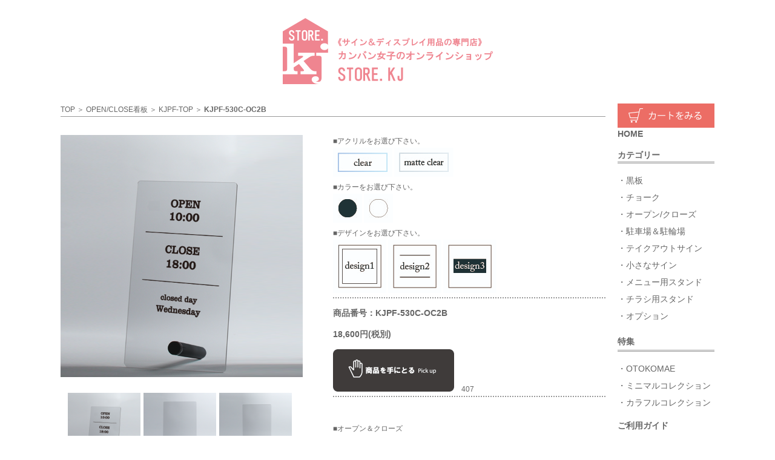

--- FILE ---
content_type: text/html; charset=utf-8
request_url: https://kanban-j.com/kaimono/open_close/kjpf-530c_oc2b.html
body_size: 5235
content:
<!doctype html>
<html>
<!-- InstanceBegin template="/Templates/template_2019-shop.dwt" codeOutsideHTMLIsLocked="false" -->
<head>
<meta charset="utf-8">
<!-- InstanceBeginEditable name="doctitle" -->
<meta name="description" content="お店でがんばる女子をサポート！店舗用品メーカーが運営する“お店づくりをステキに楽しくする”オンラインショップです。">
<meta name="keywords" content="カンバン女子,店舗用品,カフェ看板,POP,ディスプレイ,おしゃれ,かわいい,デザイン看板,OPEN看板,オープン看板,オープンクローズ,ファースト">
<title>カンバン女子オンラインショップ｜店舗用品｜オープン＆クローズ｜デザイン付き看板[KJB-450R-OC1]</title>

<!-- InstanceEndEditable -->
<!-- InstanceBeginEditable name="head" -->
<!-- InstanceEndEditable -->
<link rel="stylesheet" href="../../main_style.css">
<link rel="stylesheet" href="../../shopsmp_style.css" media="screen and (max-width: 780px)">
<meta name="viewport" content="width=device-width, initial-scale=1">
<!--▲スマホ対応-->

<link rel="shortcut icon" href="../../favicon.ico">
<!--▲ファビコン設定-->

<meta name="p:domain_verify" content="115644c6ae3bfc6a9db48bfc66d05015"/>
<!--▲Pinterest-->

<script src="https://code.jquery.com/jquery-2.1.4.min.js"></script>
<script type="text/javascript" src="http://ajax.googleapis.com/ajax/libs/jquery/1.3.2/jquery.min.js"></script>

<!-- スムーズスクロール部分の記述 -->
<script>
$(function(){
   // #で始まるアンカーをクリックした場合に処理
   $('a[href^=#]').click(function() {
      // スクロールの速度
      var speed = 500; // ミリ秒
      // アンカーの値取得
      var href= $(this).attr("href");
      // 移動先を取得
      var target = $(href == "#" || href == "" ? 'html' : href);
      // 移動先を数値で取得
      var position = target.offset().top;
      // スムーススクロール
      $('body,html').animate({scrollTop:position}, speed, 'swing');
      return false;
   });
});
</script>
<!--スムーズスクロール-->
<script type="text/javascript">

  var _gaq = _gaq || [];
  _gaq.push(['_setAccount', 'UA-24090113-7']);
  _gaq.push(['_trackPageview']);

  (function() {
    var ga = document.createElement('script'); ga.type = 'text/javascript'; ga.async = true;
    ga.src = ('https:' == document.location.protocol ? 'https://ssl' : 'http://www') + '.google-analytics.com/ga.js';
    var s = document.getElementsByTagName('script')[0]; s.parentNode.insertBefore(ga, s);
  })();

</script>
<!--アナリティクス-->

<!-- InstanceBeginEditable name="オモテカタ" -->
<style type="text/css">
ul {
	padding-inline-start: 12px;
}
#mainImg {
	margin: 0 auto;
	transition: 1s all;
}
<!--
ズームなし #mainImg:hover {
	transform: scale(1.2, 1.2);
	transition: 1s all;
}
-->
#subImg {
	width: 380px;
	margin-top : 20px;
	display: flex;
	flex-wrap: wrap;
}
.aki {
	padding-right: 5px;
}
.aki2 {
	margin-top: 20px;
	margin-bottom: 30px;
}
.tate {
	height: 190px;
}
</style>
<script src="https://ajax.googleapis.com/ajax/libs/jquery/3.3.1/jquery.min.js"></script>
<script>
$(function(){
    $('#subImg img').on('click',function(){
        //mainに切り替えるimgのsrc取得
        img = $(this).attr('src');
        //currentクラス付け替え
        $('#subImg li').removeClass('current');
        $(this).parent().addClass('current');
        //fadeOutできたらsrc変更してfadeIn
        $('#mainImg img').fadeOut(300, function() {
            $('#mainImg img').attr('src', img).on('load', function() {
                 $(this).fadeIn();
            })
       })
    });
});
</script>
<!-- InstanceEndEditable -->
</head>

<body oncontextmenu="return false;">
<p class="pagetop"><a href="#wrap">▲<br>
  TOP</a></p>
<script>
$(document).ready(function() {
  var pagetop = $('.pagetop');
    $(window).scroll(function () {
       if ($(this).scrollTop() > 100) {
            pagetop.fadeIn();
       } else {
            pagetop.fadeOut();
            }
       });
       pagetop.click(function () {
           $('body, html').animate({ scrollTop: 0 }, 500);
              return false;
   });
});
</script>
<div id="main">
  <div id="shop-header">
    <h1><a href="../../kj_store.html"><img src="../store_rogo.png" width="347" height="110" alt="ストアKJ"></a></h1>
  </div>
  <!--▲ヘッダー--> 
  
  <!-- InstanceBeginEditable name="EditRegion3" -->
  <div id="shop-main">
    <div class="pankuzu"><a href="../../kj_store.html">TOP</a> ＞ <a href="../openclose.html">OPEN/CLOSE看板</a> ＞ <a href="kjpf-530-top.html">KJPF-TOP</a> ＞ <strong>KJPF-530C-OC2B</strong></div>
    
    <!--▲パンくず▲-->
    
    <!--メインイメージ無し
    <div class="shop_titleimg">
      <p><img src="../omotekata/BUS画像kjページ用/BUS_TOP合成2.jpg" alt="top img" width="900" height="400"></p>
    </div>
    -->
    
    <!--▼メイン商品画像▼-->
    <div class="item-conte">
      <div class="shopinfo_l">
        <div id="kirikae">
          <div id="mainImg"> <img src="../omotekata/PF-530/pf-530c_oc2b.png" alt="KJBUS-01A-OC1G" width="400" height="400"></div>
          <ul id="subImg">
            <li class="current aki"><img src="../omotekata/PF-530/pf-530c_oc2b.png" width=120 height="120"></li>
            <li class="aki"><img src="../omotekata/PF-530/pf-530c_b_syoumen.png" width="120" height="120"></li>
            <li class="aki"><img src="../omotekata/PF-530/pf-530c_b_haimen.png" width="120" height="120"></li>
            <li class="aki"><img src="../omotekata/PF-530/pf-530_b_sokumen.png" width=120 height="120"></li>
            <li class="aki"><img src="../omotekata/PF-530/popicbar_b.png" width="120" height="120"></li>
            <li class="aki"><img src="../omotekata/PF-530/clear_matte_hikaku.jpg" width="120" height="120"></li>
          </ul>
        </div>
      </div>
      <div class="shopinfo_r">
        <div id="button">
          <p>■アクリルをお選び下さい。</p>
          <a href="kjpf-530c_oc2b.html#shop-main"> <img src="../omotekata/PF-530/button/clear-01.jpg" alt="design1"  onmouseover="this.src='../omotekata/PF-530/button/clear-02.jpg'"  onmouseout="this.src='../omotekata/PF-530/button/clear-01.jpg'"></a> 
          <a href="kjpf-530m_oc2b.html#shop-main"> <img src="../omotekata/PF-530/button/clear-03.jpg" alt="design1"  onmouseover="this.src='../omotekata/PF-530/button/clear-04.jpg'"  onmouseout="this.src='../omotekata/PF-530/button/clear-03.jpg'"></a> 
          </div>
          
          <div>
          <p>■カラーをお選び下さい。</p>
          <a href="kjpf-530c_oc2b.html#shop-main"> <img src="../omotekata/PF-530/button/color黒.jpg" alt="black"></a> 
          <a href="kjpf-530c_oc2w.html#shop-main"> <img src="../omotekata/PF-530/button/color白.jpg" alt="white"></a>
          </div>
          
          <div>
          <p>■デザインをお選び下さい。</p>
          <a href="kjpf-530c_oc1b.html#shop-main"> <img src="../omotekata/PF-530/button/PFdesign1-01.jpg" alt="design1"  onmouseover="this.src='../omotekata/PF-530/button/PFdesign1-02.jpg'"  onmouseout="this.src='../omotekata/PF-530/button/PFdesign1-01.jpg'"></a> 
          <a href="kjpf-530c_oc2b.html#shop-main"> <img src="../omotekata/PF-530/button/PFdesign2-01.jpg" alt="design1"  onmouseover="this.src='../omotekata/PF-530/button/PFdesign2-02.jpg'"  onmouseout="this.src='../omotekata/PF-530/button/PFdesign2-01.jpg'"></a>
          <a href="kjpf-530c_oc3b.html#shop-main"> <img src="../omotekata/PF-530/button/PFdesign3-01.jpg" alt="design1"  onmouseover="this.src='../omotekata/PF-530/button/PFdesign3-02.jpg'"  onmouseout="this.src='../omotekata/PF-530/button/PFdesign3-01.jpg'"></a>            
          </div>
          
          <div class="dot"></div>
          
        <h3>商品番号：<strong>KJPF-530C-OC2B</strong></h3>
        <h3><strong>18</strong><strong>,6</strong><strong>00円(税別)</strong></h3>
        <p><a href="http://www.kanban-j.com/store/shop/shop_product.php?procode=407"><img src="../pick-up.gif" alt="pick　up" width="200" height="70" border="0"></a>　407</p>
        
        <div class="dot"></div>
        
        <div><br>
          <br>
          ■オープン＆クローズ<br>
          ■片面印刷タイプ<br>
          ■本体カラー：クリア＆ブラック<br>
        </div>
        <div> <br>
          <br>
          <img src="../omotekata/PF-530/pf_setumei2.jpg" alt="説明" width="400">
          </div>
        
        <!--▼商品スペック▼-->
        <div class="spec">
          <p><span class="font-red"><b>※受注生産品</b><br>
            ※商品発送までに<b>一週間程度</b>いただいております。<br>
            ※ご注文確認メールにて正式な出荷日をお知らせいたします。</span></p>
          <table width="390" border="1">
            
              <th rowspan="3">サイズ</th>
              <td>全体</td>
              <td>Ｗ300×Ｈ522×Ｄ231mm</td>
            </tr>
            
              <td>面板</td>
              <td>W300×H530mm</td>
            </tr>
            <tr>
              <td>ポピックバー＆キャップ</td>
              <td>φ38×220mm</td>
            </tr>
            <tr>
              <th width="86">重量</th>
              <td colspan="2">1.8kg</td>
            </tr>
            <tr>
              <th rowspan="4">材質</th>
              <td>面板</td>
              <td>アクリル透明　8mm</td>
            </tr>
            
              <td>ポピックバー</td>
              <td>アルミ</td>
            </tr>
            <tr>
              <td>ポピックキャップ</td>
              <td>亜鉛ダイキャスト</td>
            </tr>
            <tr>
              <th width="86">注意事項</th>
              <td colspan="2"><p>アクリル製品の汚れを落とす際は、水で薄めた中性洗剤を使用し柔らかい布で拭いてください。<br>
                  シンナー・アルコールなどの溶剤を含む薬品等で拭かないでください。</p>
                </p></td>
            </tr>
          </table>
        </div>
      </div>
    </div>
    <div class="dot"></div>
    <div class="aki2"></div>
    
    <!--▼商品イメージ画像▼-->
    <div class="item-conte">
      <div class="shopinfo_r"><img src="../omotekata/PF-530/pf-530c_sp1.jpg" alt="PF-530C-OC1W" width="400" height="400"></div>
      <!--▼商品詳細説明▼-->
      <div class="shopinfo_r"><strong class="font16">アクリルのシンプルなOPEN/CLOSE看板</strong>
        <p><br>
          8mm厚の厚手のアクリルを使用することで<br>
          シンプルながら高級感のある看板ができました。<br>
          お店の雰囲気を損なわない主張の少ないデザインながら<br>
        情報をしっかりと発信し、お店の入り口のアクセントとしても活躍します。 <br>
          <br>
          <br>
          <br>
        </p>
        <p><img src="../omotekata/PF-530/pf-530_spec.jpg" alt="zumen" width="200" height="200"><br>
      </p>
      </div>
      
      <div class="shopinfo_r"></div>
      <div class="shopinfo_r"></div>
    </div>
    <div class="aki2"></div>
    <div class="pankuzu">
      <p><a href="../../kj_store.html">TOP</a> ＞<a href="../openclose.html"> OPEN/CLOSED看板</a> ＞ <a href="kjpf-530-top.html">KJPF-TOP</a> ＞<strong>KJPF-530C-OC2B</strong></p>
    </div>
    
    <!--▲パンくず▲-->
    
    <div><span class="item-conte">■似た商品</span></div>
    <div class="item-conte">
      <div class="item-box">
        <p><a href="kjvh-250r-oc1b.html"><img src="../omotekata/VH-250/vh_OC1B_200.png" alt="img" width="175" height="175
        "></a></p>
        <p>[オープン&クローズ看板]<a href="kjvh-250r-oc1b.html"><strong><br>
          KJVH-250R-OC1B</strong></a><br>
        </p>
      </div>
      <div class="item-box">
        <p><a href="kjbh-250r-oc1w.html"><img src="../omotekata/BH-250/bh_OC1W_200.png" alt="img" width="175" height="175"></a></p>
        <p>[オープン&クローズ看板]<br>
          <strong><a href="kjbh-250r-oc1w.html">KJBH-250R-OC1W</a></strong><br>
        </p>
      </div>
      <div class="item-box">
        <p><a href="../b-450/kjb-450-oc1.html"><img src="../b-450/b450_open.gif" alt="img" width="175" height="175"></a></p>
        <p>[オープン&クローズ看板]<br>
          <strong><a href="../b-450/kjb-450-oc1.html">KJB-450-OC1</a></strong><br>
        </p>
      </div>
      <div class="item-box">
        <p><a href="kjrk-45bb-oc1.html"><img src="../omotekata/RK-45BB/KJRK-45BB-OC1_200.png" alt="img" width="175" height="175"></a></p>
        <p>[オープン&クローズ看板]<br>
          <strong><a href="kjrk-45bb-oc1.html">KJRK-45BB-OC1</a></strong><br>
        </p>
      </div>
    </div>
  </div>
  <!-- InstanceEndEditable -->
  <div id="shop-side">
    <div class="sidebar">
      <div class="cart"><a href="http://www.kanban-j.com/store/shop/shop_cartlook.php"><img src="../cart.png" alt="cart" width="159" height="40"></a></div>
      <a href="../../kj_store.html"><strong>HOME</strong></a>
      <h3>カテゴリー</h3>
      <ul>
        <li><a href="../kokuban.html">・黒板</a></li>
        <li><a href="../chalk.html">・チョーク</a></li>
        <li><a href="../openclose.html">・オープン/クローズ</a></li>
        <li><a href="../parking.html">・駐車場＆駐輪場</a></li>
        <li><a href="../to-go/togo.html">・テイクアウトサイン</a></li>
        <li><a href="../pop.html">・小さなサイン</a></li>
        <li><a href="../stand.html">・メニュー用スタンド</a></li>
        <li><a href="../catalog.html">・チラシ用スタンド</a></li>
        <li><a href="../option.html">・オプション</a></li>
        <li>
          <h3>特集</h3>
        </li>
        <li><a href="../otokomae/cafe_otokomae.html">・OTOKOMAE</a></li>
        <li><a href="../minimal/minimal.html">・ミニマルコレクション</a></li>
        <li><a href="../colorful/colorful.html">・カラフルコレクション</a></li>
        <li></li>
      </ul>
      <h3>ご利用ガイド<br>
        <span class="font-red font10">※※必ずご確認ください※※<br>
        </span> </h3>
      <ul>
        <li><a href="../about_store.html">・ショップについて</a></li>
        <li><a href="../kaikata.html">・お買い物方法</a></li>
        <li><a href="../q_and_a.html">・よくあるご質問</a></li>
        <li><a href="../../mail/contact.html" target="_blank">・といあわせ</a></li>
        <li></li>
        <li></li>
        <li><a href="../userpolicy_s.html">・<span class="font12">ご利用規約</span></a><span class="font12"></span></li>
        <li><a href="../privacypolicy_s.html">・<span class="font12">プライバシー･ポリシー</span></a><span class="font12"></span></li>
        <li><a href="../legalinfometion_s.html">・<span class="font12">特定商取引に基づく表記</span></a><span class="font12"></span></li>
      </ul>
      <p><img src="../businesshours.png" width="123" height="227" alt="営業時間"></p>
      <h3>リンク</h3>
      <ul>
        <li>・<a href="https://www.kanban-j.com/" target="_blank">カンバン女子サイト</a></li>
        <li>・<a href="https://www.instagram.com/kanban_j/" target="_blank">Instagram</a></li>
        <li><a href="https://www.pinterest.jp/kanbanj/" target="_blank">・Pinterest</a></li>
        <li>・<a href="https://www.facebook.com/kanbanj" target="_blank">Facebook</a></li>
        <li>・<a href="https://twitter.com/kanbanj" target="_blank">Twitter </a></li>
      </ul>
    </div>
    <!--▲▲サイドバー▲▲--> 
    
  </div>
  <div class="clear"></div>
  <!--▲編集可能領域-->
  <div id="shop-footer">
    <p><a href="../../kj_store.html"><img src="../store_rogo2.png" alt="kj store" width="55" height="80"></a></p>
    <div class="name">
      <p>サイン&amp;ディスプレイ用品専門店<br>
        <strong>カンバン女子のオンラインショップ《store.kj》 </strong></p>
    </div>
    <div class="clear">■運営会社：<a href="https://www.first-sp.com/" target="_blank">株式会社ファースト</a>　〒468-0015　愛知県名古屋市天白区原1-815</div>
    <p><span class="clear">Copyright 2020 FIRST co.,ltd. All Rights Reeserved. </span></p>
  </div>
  <div class="cartbtn smp"><a href="http://www.kanban-j.com/store/shop/shop_cartlook.php"><img src="../cartbtn.png" width="50" height="50" alt="カートを見る"></a></div>
  <div class="smpbtn smp"><img src="../../menu.png" width="50" height="50" alt="menu"></div>
  
  <!--▲フッター--> 
</div>
</body>
<!-- InstanceEnd -->
</html>


--- FILE ---
content_type: text/css
request_url: https://kanban-j.com/main_style.css
body_size: 2910
content:
@charset "utf-8";
/* CSS Document */

body {
	font-family: "ヒラギノ角ゴ Pro W3", "Hiragino Kaku Gothic Pro", "メイリオ", Meiryo, Osaka, "ＭＳ Ｐゴシック", "MS PGothic", sans-serif;
	font-size: 14px;
	line-height: 155%;
	color: #666;
	margin: 0;
	/*↓テキスト右クリック禁止*/
	-webkit-touch-callout: none;
	-webkit-user-select: none;
	-moz-user-select: none;
	-ms-user-select: none;
	user-select: none
}
#main {
	width: 1080px;
	margin: 0 auto;
}
.clear {
	clear: both;
}
a {
	text-decoration: none;
	color: #666;
}
a:visited {
	color: #666;
}
a:hover {
	color: #EE8590;
}
.font16 {
	font-size: 16px;
}
.font14 {
	font-size: 14px;
}
.font12 {
	font-size: 12px;
}
.font10 {
	font-size: 10px;
}
.font-red {
	color: #EC6D65;
}
.font-back_pink {
	background-color: #FCC;
	padding: 2px 10px 2px 10px;
	line-height: 2em;
}
.font-back_gray {
	background-color: #DCDDDD;
	padding: 2px 10px 2px 10px;
	line-height: 2em;
}
.border-under_red {
	border-bottom: 4px double #EC6D65
}
.border-under_blue {
	border-bottom: 4px double #1CB1F2
}
.pagetop {
	display: none;
	position: fixed;
	bottom: 50px;
	right: 15px;
}
.pagetop a {
	display: block;
	background-color: #EC6D65;
	text-align: center;
	color: #fff;
	font-size: 14px;
	text-decoration: none;
	padding: 5px 10px;
}
.pagetop a:hover {
	display: block;
	background-color: #b2d1fb;
	text-align: center;
	color: #fff;
	font-size: 14px;
	text-decoration: none;
	padding: 5px 10px;
	filter: alpha(opacity=50);
	-moz-opacity: 0.5;
	opacity: 0.5;
}/*上に戻るボタン*/
/*▼▼WEBマガジン　ヘッダー▼▼*/
#header {
	margin: 0;
	text-align: center;
}
#header .title {
	padding: 2em;
}
#header .nav {
	border-bottom: 3px double #999;
}
#header .nav ul {
	list-style-type: none;
	padding: 0;
}
#header .nav ul li {
	float: left;
}
#header .nav ul li a {
	background-image: url(btns.png);
	height: 29px;
	display: block;
	text-indent: -9999px;
}
#header .nav ul li img:hover {
	filter: alpha(opacity=50);
	-moz-opacity: 0.5;
	opacity: 0.5;
}
#header .nav ul li a.n2 {
	width: 82px;
	background-position: 0 0;
	margin-left: 124px
}
#header .nav ul li a.n3 {
	width: 95px;
	background-position: -96px 0;
	margin-left: 15px
}
#header .nav ul li a.n4 {
	width: 96px;
	background-position: -207px 0;
	margin-left: 15px
}
#header .nav ul li a.n5 {
	width: 124px;
	background-position: -316px 0;
	margin-left: 15px
}
#header .nav ul li a.n6 {
	width: 97px;
	background-position: -456px 0;
	margin-left: 15px
}
#header .nav ul li a.n7 {
	width: 111px;
	background-position: -567px 0;
	margin-left: 15px
}
#header .nav ul li a.n8 {
	width: 29px;
	background-position: -725px 0;
	margin-left: 49px;
}
#header .nav ul li a.n9 {
	width: 29px;
	background-position: -763px 0;
	margin-left: 10px;
}
#header .nav ul li a.n10 {
	width: 29px;
	background-position: -801px 0;
	margin-left: 10px;
}
/*▼▼WEBマガジン　ヘッダー追従▼▼*/
#header-change {
	background-color: rgba(255,255,255,0.9);
	width: 1080px;
	margin: 0 auto;
}
#header-change.cb-header p {
	margin: 17px 0 10px 0;
}
#header-change ul {
	list-style-type: none;
	padding: 0.2em 0 0.5em 0;
	margin: 0 0 10px 0;
	border-bottom: 3px double #999999;
}
#header-change ul li {
	float: left;
}
#header-change ul li a {
	background-image: url(btns2.png);
	height: 38px;
	display: block;
	text-indent: -9999px;
}
#header-change ul li a.n2 {
	width: 222px;
	background-position: 0 0;
}
#header-change ul li a.n3 {
	width: 82px;
	background-position: -248px 0;
	margin-left: 27px;
}
#header-change ul li a.n4 {
	width: 95px;
	background-position: -346px 0;
	margin-left: 15px;
}
#header-change ul li a.n5 {
	width: 96px;
	background-position: -455px 0;
	margin-left: 15px;
}
#header-change ul li a.n6 {
	width: 124px;
	background-position: -566px 0;
	margin-left: 15px;
}
#header-change ul li a.n7 {
	width: 97px;
	background-position: -704px 0;
	margin-left: 15px;
}
#header-change ul li a.n8 {
	width: 111px;
	background-position: -816px 0;
	margin-left: 15px;
}
#header-change ul li a.n9 {
	width: 29px;
	background-position: -975px 0;
	margin-left: 40px;
}
#header-change ul li a.n10 {
	width: 29px;
	background-position: -1013px 0;
	margin-left: 10px;
}
#header-change ul li a.n11 {
	width: 29px;
	background-position: -1052px 0;
	margin-left: 10px;
}
.cb-header {
	position: fixed;
	top: -130px;
}
/*▼▼WEBマガジン　トップページ▼▼*/

#index .top-news {
	margin-top: 50px;
}
#index .top-news h2 {
	font-weight: normal;
	color: #666;
	font-size: 16px;
	text-align: center;
	border-bottom: double 3px #999;
}
#index .top-news a {
	color: #666;
}
#index .top-news a:hover {
	color: #EE8590;
}
#index .yomimono {
	margin-top: 50px;
}
#index .yomimono h2 {
	font-weight: normal;
	color: #666;
	font-size: 16px;
	text-align: center;
	border-bottom: double 3px #999;
}
#index .yomimono-conte {
	display: flex;
	justify-content: space-between;
	flex-wrap: wrap;
}
#index .yomimono-conte a {
	color: #666;
}
#index .yomimono-conte a:hover {
	color: #EE8590;
}
#index .yomimono-box {
	width: 265px;
	margin-bottom: 2em;
}
#index .yomimono-box2 {
	width: 180px;
	margin-bottom: 2em;
}/*INDEXのTOPもくじに使用*/
#index .yomimono-box a:hover {
	color: #EE8590;
}
#index .yomimono-box img:hover {
	filter: alpha(opacity=50);
	-moz-opacity: 0.5;
	opacity: 0.5;
}
#index .yomimono-box2 img:hover {
	filter: alpha(opacity=50);
	-moz-opacity: 0.5;
	opacity: 0.5;
}/*INDEXのTOPもくじに使用*/
#index .yomimono-box p {
	margin: 0;
	font-size: 12px;
	text-align: center;
}
#index .yomimono-box2 p {
	margin: 0;
	font-size: 12px;
	text-align: center;
}/*INDEXのTOPもくじに使用*/
#index .instagram {
	margin-top: 50px;
}
#index .instagram h2 {
	font-weight: normal;
	color: #666;
	font-size: 16px;
	text-align: center;
	border-bottom: double 3px #999;
}
#index .kaimono {
	margin-top: 50px;
}
#index .kaimono h2 {
	font-weight: normal;
	color: #666;
	font-size: 16px;
	text-align: center;
	border-bottom: double 3px #999;
}
#index .kaimono-conte {
	margin-bottom: 50px;
}
#index .kaimono-conte2 {
	margin-bottom: 50px;
	display: none;
}
#index .bxslider {
	list-style-type: none;
}
/*▼▼カンバン女子のカフェ▼▼*/

.kjcafe_topimg {
	margin-top: 3em;
	height: 300px;
	background-image: url(kj-cafe/kj-cafe_top.jpg);
}/*KJストアHOMEのメインイメージ用*/
#yomimono .kjcafe {
	margin-top: 3em;
}
#yomimono .kjcafe h2 {
	font-weight: normal;
	color: #666;
	font-size: 16px;
	text-align: center;
	border-bottom: double 3px #999;
}
/*▼▼よみもの▼▼*/

#yomimono h2 {
	margin-top: 2em;
	font-weight: normal;
	color: #666;
	font-size: 16px;
	text-align: center;
}
#yomimono p {
	text-align: center;
}
#yomimono ul {
	list-style-type: none;
}
#yomimono ul li a {
	color: #666;
}
#yomimono ul li a:hover {
	color: #EE8590;
}
#yomimono .yomimono-conte {
	display: flex;
	justify-content: space-between;
	flex-wrap: wrap;
}
#yomimono .yomimono-box {
	width: 265px;
	margin-bottom: 2em;
}/*よみものサムネイル用*/
#yomimono .yomimono-box a:hover {
	color: #EE8590;
}
#yomimono .yomimono-box img:hover {
	filter: alpha(opacity=50);
	-moz-opacity: 0.5;
	opacity: 0.5;
}
#yomimono .yomimono-box p {
	margin: 0;
	font-size: 12px;
}
#yomimono .yomimono-img:hover {
	filter: alpha(opacity=50);
	-moz-opacity: 0.5;
	opacity: 0.5;
}/*サムネイルの画像用*/
#yomimono .honbun {
	margin: 0 auto;
	width: 680px;
	line-height: 200%;
}
#yomimono .honbun h2 {
	font-size: 20px;
	font-weight: bold;
	margin: 0;
}
#yomimono .honbun h4 {
	font-size: 16px;
	border-left: 10px solid #F99;
	margin: 40px 0 0 0;
}/*よみもの本文の見出し用(ピンクライン付)*/
#yomimono .honbun img {
	margin: 30px 0 5px 0;
}
#yomimono .honbun a img:hover {
	filter: alpha(opacity=50);
	-moz-opacity: 0.5;
	opacity: 0.5;
}
#yomimono .honbun p {
	text-align: left;
}
#yomimono .honbun a {
	color: #666;
}
#yomimono .honbun a:hover {
	color: #EE8590;
}
#yomimono .mokuji {
	margin: 30px 0 30px 0;
	border: 1px solid #999;
}/*よみものもくじ用ラインで囲われている*/
#yomimono .mokuji a {
	color: #666;
}
#yomimono .honbun .title {
	border-bottom: 2px solid #F99;
	font-weight: bold;
	margin-top: 40px;
}
#yomimono .pankuzu {
	margin : 10px 0 0 50px;
}
#yomimono .pankuzu a:hover {
	color: #EE8590;
}
.follow-us {
	width: 176px;
	margin: 0 auto;
	margin-bottom: 50px;
	text-align: center;
}
.follow-us ul {
	list-style-type: none;
	padding: 0;
}
.follow-us ul a {
	background-image: url(sns_btns.png);
	width: 40px;
	height: 40px;
	display: block;
	text-indent: -9999px;
}
.follow-us ul a.n2 {
	background-position: -68px 0;
	margin-left: 28px;
}
.follow-us ul a.n3 {
	background-position: -136px 0;
	margin-left: 28px;
}
.follow-us ul li {
	float: left;
}
/*▼▼フリー素材ダウンロード▼▼*/

#yomimono .free-conte {
	display: flex;
	justify-content: space-between;
	flex-wrap: wrap;
}
#yomimono .free-conte img {
	margin: 0;
}
#yomimono .free-box {
	width: 200px;
	margin-bottom: 2em;
}
/*▼▼WEBマガジン　フッター▼▼*/
#footer {
	color: #FFF;
	background-color: #666;
	font-size: 12px;
	padding: 1em 0 2em 7em;
}
#footer .footerbox {
	width: 450px;
	float: left;
}
#footer .footerbox p {
	margin: 0;
}
#footer .footerbox a {
	color: #fff;
}
#footer .footerbox a:hover {
	color: #CCC;
}
ul li a {
}
/*▼▼オンラインショップ▼▼*/


#shop-header {
	margin: 0;
	padding: 30px;
}
#shop-header h1 {
	text-align: center;
	margin: 0;
}
.shop_topimg {
	height: 300px;
	background-image: url(kaimono/storetop_img.png);
}/*KJストアHOMEのメインイメージ用*/
.shop_titleimg img {
	height: auto;
	width: 100%;
}/*シリーズもののタイトルイメージ用*/
#shop-main {
	width: 900px;
	float: left;
}
#shop-main h2 {
	font-weight: normal;
	color: #666;
	font-size: 16px;
	text-align: center;
	border-bottom: double 3px #999;
}
#shop-main a {
	color: #666;
}
#shop-main a:hover {
	color: #EE8590;
}
#shop-main .news {
	margin-top: 20px;
	margin-bottom: 50px;
}
#shop-main .item-conte {
	margin-top: 20px;
	margin-bottom: 50px;
	display: flex;
	justify-content: space-between;
	flex-wrap: wrap;
}/*商品を一覧で並べる時の大枠*/
#shop-main .item-conte .item-box {
	width: 175px;
	padding: 0;
	margin-bottom: 20px;
}/*商品を一覧で並べる時のボックス*/
#shop-main .item-conte .item-box p {
	margin: 0;
	font-size: 12px;
	line-height: normal;
}
#shop-main .item-conte .item-box a {
	color: #666;
}
#shop-main .item-conte .item-box a:hover {
	color: #EE8590;
}
#shop-main .item-conte .item-box a:hover img {
	opacity: 0.5;
}
#shop-main .pankuzu {
	margin-bottom: 30px;
	font-size: 12px;
	border-bottom: 1px solid #999;
}/*pankuzu　商品ページ用パンくず*/
#shop-main .pankuzu a {
	color: #666;
}
#shop-main .pankuzu a:hover {
	color: #EE8590;
}
#shop-main .pankuzu2 {
	margin-bottom: 30px;
	font-size: 12px;
}/*pankuzu2　商品ページ以外用パンくず*/
#shop-main .pankuzu2 a {
	color: #666;
}
#shop-main .pankuzu2 a:hover {
	color: #EE8590;
}
#shop-main .item-conte .shopinfo_l {
	width: 400px;
	padding-bottom: 30px;
}
#shop-main .shopinfo_l p {
	margin: 0;
}
#shop-main .shopinfo_r {
	width: 450px;
	font-size: 12px;
	margin-bottom: 30px;
}
#shop-main .shopinfo_r a:hover {
	opacity: 0.5;
}
#shop-main .shopinfo_r h1 {
	font-size: 16px;
}
#shop-main .shopinfo_r ul {
	font-size: 12px;
}
#shop-main .shopinfo_r p {
	margin: 0;
}
#shop-main .shopinfo_r .spec {
	width: 390px;
	font-size: 11px;
	line-height: normal;
	margin-top: 20px;
}
#shop-main .shopinfo_r .spec table {
	border-collapse: collapse;
}
#shop-main ul {
	list-style-type: none;
}
.dot {
	border-bottom: 2px dotted #999999;
}/*点線の区切り用*/
/*問い合わせフォーム*/
#shop-main .toiawase th {
	padding: 7px;
	background-color: #FFE8E8;
}
#shop-main .toiawase td {
	padding: 7px;
}
#shop-main .toiawase #button {
	height: 50px;
	width: 100px;
	text-align: center;
	margin-top: 30px;
}
/*ショップサイドバー*/

#shop-side {
	width: 160px;
	float: right;
}
#shop-side ul {
	list-style-type: none;
	padding: 0;
	line-height: 200%;
}
.sidebar {
}
.sidebar a {
	color: #666;
}
.sidebar a:hover {
	color: #EE8590;
}
.sidebar h3 {
	border-bottom: 3px double #999999;
	font-size: 14px;
}
.cart {
	width: 160px;
	height: 40px;
	background-color: #EC6D65;
}
#shop-footer {
	font-size: 12px;
	text-align: center;
	margin-top: 2em;
}
#shop-footer p {
	margin: 0;
}
#shop-footer .name {
	color: #EE8590;
	padding: 1em 0 1em 1em;
	margin: 0 atuo;
}
/*▲オンラインショップ▲*/





/*▼▼ニュース▼▼*/

#news {
	margin-bottom: 10em;
}
#news .news-honbun {
	margin-left: 3em;
	margin-top: 3em;
}
#news .pankuzu {
	margin : 10px 0 30px 50px;
}
/*▼▼といあわせ▼▼*/
#toiawase .pankuzu {
	margin-bottom: 30px;
	font-size: 12px;
}
#toiawase a {
	color: #666;
}
#toiawase th {
	padding: 1em;
	background-color: #FFE8E8;
}
#toiawase td {
	padding: 1em;
}
#toiawase #button {
	height: 50px;
	width: 100px;
	text-align: center;
	margin-top: 30px;
}
/*▼▼スマホ対応用▼▼*/

.pc {
	display: inherit;
}
.smp {
	display: none;
}
.smpbtn {
	width: 50px;
	height: 50px;
	background-color: #EE8590;
	color: #fff;
	position: fixed;
	top: 17px;
	right: 5px;
	margin: 0;
}/*コトブキさんMENUボタン*/
.cartbtn {
	width: 50px;
	height: 50px;
	background-color: #EE8590;
	color: #fff;
	position: fixed;
	top: 17px;
	right: 5px;
	margin: 0;
}


--- FILE ---
content_type: text/css
request_url: https://kanban-j.com/shopsmp_style.css
body_size: 687
content:
@charset "utf-8";
/* CSS Document */

.pc{
	display: none;
}

.smp{
	display: inherit;
}

.font12{
	font-size: inherit;
}

#main{
	width: inherit;/*widthをリセット*/
	margin-left: 2em;
	margin-right: 2em;
}


/*▼▼KJストア▼▼*/

#shop-header h1 img{
	max-width: 100%;
	height: auto;
}/*トップロゴを画面サイズに合わせる*/


.shop_topimg{
	height: 200px;
	background-position: center top;
	background-size: cover;/*表示領域全体を背景画像で覆う（画像が見切れる）*/
}


#shop-main{
	width: inherit;/*widthをリセット*/
	float: inherit;
}

#shop-main .item-conte{
	display: flex;
	justify-content: center;	
}/*商品を一覧で並べる時の大枠*/


#shop-main .item-conte .item-box{
	width: 175px;
	margin-right: 10px;
	margin-bottom: 20px;
}/*商品を一覧で並べる時のボックス*/


#shop-side{
	width: inherit;/*widthをリセット*/
	float: inherit;
	text-align: center;
	font-size: 18px;
}/*サイドバー*/

.sidebar h3{
	border-bottom: 3px double #999999;
	font-size: 18px;
}

#shop-side ul li{
	line-height: 3em;
	border-bottom: 1px solid #CCC;
}

.cart{
	width: inherit;
	height: 50px;
	text-align: center;
	margin-bottom: 2em;
}

#shop-main .pankuzu{
	font-size: 14px;
}/*pankuzu　商品ページ用パンくず*/


#shop-main .shopinfo_l{
	width: inherit;
}


#shop-main .shopinfo_l img{
	max-width: 100%;
    height: auto;
}


#shop-main .shopinfo_r{
	width: inherit;
    font-size: inherit;
}

#shop-main .shopinfo_r img{
	max-width: 100%;
    height: auto;
}

#shop-main .shopinfo_r .spec{
	width: inherit;
}
#shop-main .shopinfo_r .spec table{
	width: 100%;
}


.smpbtn{
	display: none;
}/*コトブキさんのボタン非表示*/


